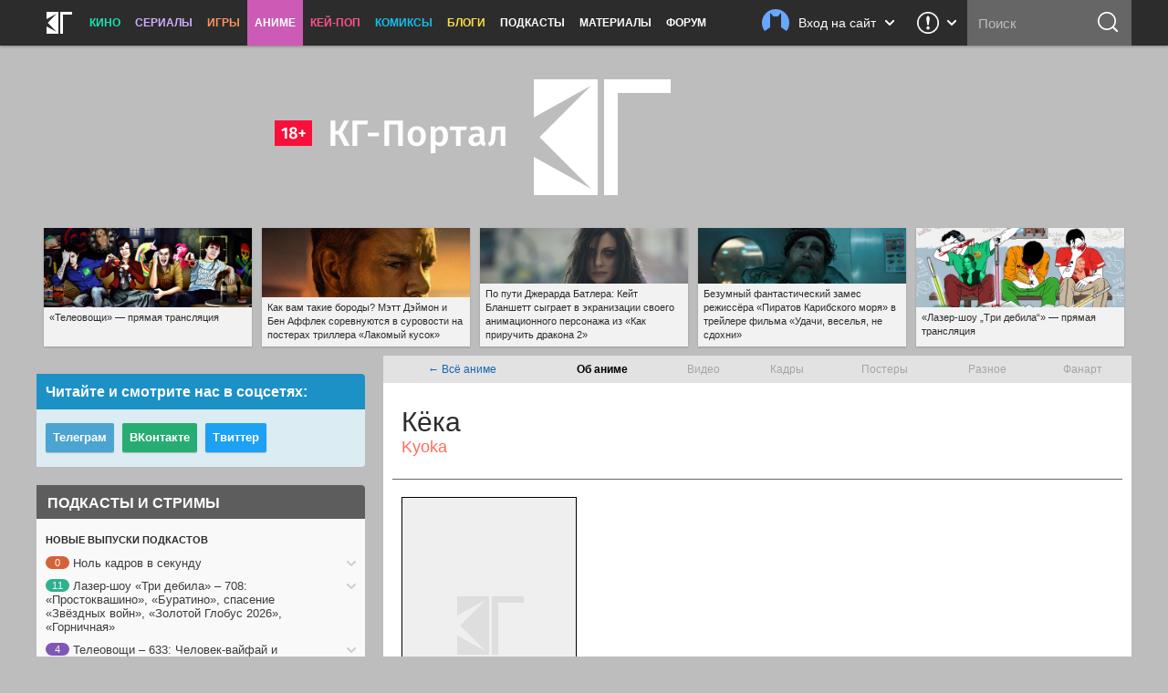

--- FILE ---
content_type: text/html; charset=UTF-8
request_url: https://kg-portal.ru/characters/anime/31683/
body_size: 19920
content:
<!DOCTYPE html>
<html lang="ru-ru">
<head><meta http-equiv="Content-Type" content="text/html; charset=utf-8">
<title>КГ-Портал — всё о кино, видеоиграх, сериалах и аниме.</title>
<meta name="keywords" content="" />
<meta name="description" content="Вся правда о Голливуде и свежие новости о кино, играх, сериалах и аниме на сайте КГ-Портал"/>
<meta property="tag" content="" />

<meta property="og:description" content="Вся правда о Голливуде и свежие новости о кино, играх, сериалах и аниме на сайте КГ-Портал" />
<meta property="og:title" content="КГ-Портал — всё о кино, видеоиграх, сериалах и аниме." />
<meta property="og:site_name" content="КГ-Портал" />
<meta property="og:type" content="article" />

<meta name="twitter:description" content="Вся правда о Голливуде и свежие новости о кино, играх, сериалах и аниме на сайте КГ-Портал">
<meta name="twitter:title" content="КГ-Портал — всё о кино, видеоиграх, сериалах и аниме.">
<meta name="twitter:card" content="summary_large_image">
<meta name="twitter:site" content="@kinogovno">
<meta name="twitter:creator" content="@kinogovno">
<meta property="og:image" content="https://kg-portal.ru/i/share.png" />
<meta name="twitter:image:src" content="https://kg-portal.ru//i/share.png">
<meta property="section" content="Аниме" /><meta http-equiv="X-UA-Compatible" content="IE=Edge" />
<link rel="yandex-tableau-widget" href="/manifest.json" />
<meta name="apple-mobile-web-app-title" content="КГ">

<link href="https://kg-portal.ru/opensearch.xml" rel="search" type="application/opensearchdescription+xml" title="Поиск на КГ-Портале" />
<link rel="shortcut icon" href="/favicon.ico?v=140215">
<link rel="apple-touch-icon-precomposed" sizes="57x57" href="/apple-touch-icon-57x57.png" />
<link rel="apple-touch-icon-precomposed" sizes="114x114" href="/apple-touch-icon-114x114.png" />
<link rel="apple-touch-icon-precomposed" sizes="72x72" href="/apple-touch-icon-72x72.png" />
<link rel="apple-touch-icon-precomposed" sizes="144x144" href="/apple-touch-icon-144x144.png" />
<link rel="apple-touch-icon-precomposed" sizes="120x120" href="/apple-touch-icon-120x120.png" />
<link rel="apple-touch-icon-precomposed" sizes="152x152" href="/apple-touch-icon-152x152.png" />
<link rel="icon" type="image/png" href="/favicon-32x32.png" sizes="32x32" />
<link rel="icon" type="image/png" href="/favicon-16x16.png" sizes="16x16" />
<meta name="application-name" content="КГ-Портал"/>
<meta name="msapplication-TileColor" content="#16b98d"/>
<meta name="msapplication-TileImage" content="https://kg-portal.ru/mstile-144x144.png" />
<meta name="yandex-verification" content="5c7c5ef2379e7f1f" />
<meta name="google-site-verification" content="4FGFMv9o1scPxMJ7jSPZhYNF3Dc-NVZFnqrtMWEHmyI" />
<meta name="msvalidate.01" content="BA8384586740DC05834E57B6B5DAB8B5" />
<meta name="wmail-verification" content="5527d5bc580ecbcc27c1523a334dce8a" />
<meta name="pmail-verification" content="0662831b1a6633cdfab71d19d88dba2f">
<meta name="facebook-domain-verification" content="j2ie1zyl0mm8bg970ka16yrpa8op7u" />
<link rel="alternate" type="application/rss+xml" title="RSS — новости кино" href="/rss/news.rss"/>
<link rel="alternate" type="application/rss+xml" title="RSS — все новости" href="/rss/news_all.rss"/>
<link rel="alternate" type="application/rss+xml" title="RSS — новости аниме" href="/rss/news_anime.rss"/>
<link rel="alternate" type="application/rss+xml" title="RSS — игровые новости" href="/rss/news_games.rss"/>
<link rel="alternate" type="application/rss+xml" title="RSS — новости сериалов" href="/rss/news_tv.rss"/>
<link rel="alternate" type="application/rss+xml" title="RSS — блоги" href="/rss/blogs.rss"/>
<meta name="viewport" content="width=device-width">
<link rel="stylesheet" href="//code.jquery.com/ui/1.12.1/themes/base/jquery-ui.css">


<link rel="stylesheet" href="/flowplayer/skin/skin.min.css">



<!-- Текущий скрипт параллакса работает с любой версией jquery, вплоть до jquery-3.1.1.min.js (есть на сервере) -->
<script type="text/javascript" src="/js/jquery.1.7.2.min.js"></script>

<script src="https://code.jquery.com/ui/1.12.1/jquery-ui.js"></script>

<script src="/flowplayer/flowplayer.min.js"></script>
<script src="/flowplayer/flowplayer.vod-quality-selector.min.js"></script>

<!-- временно отключаем плагин для рекламы -->
<!-- <script src="//imasdk.googleapis.com/js/sdkloader/ima3.js"></script> -->
<!-- <script src="/flowplayer/vast.min.js"></script> -->

<script src="/flowplayer/flowplayer-kg-extensions-new6.min.js"></script>


<link href="/include/mistakes/mistakes.css" rel="stylesheet" type="text/css" />

<link rel="stylesheet" type="text/css" href="/css/main_1765243819.min.css"/>


<link rel="stylesheet" type="text/css" href="/css/main_responsive_1765243819.min.css"/>


	<link rel="stylesheet" media="only screen and (-webkit-min-device-pixel-ratio: 2), only screen and (min-device-pixel-ratio: 2), only screen and (min-resolution: 192dpi), only screen and (min-resolution: 2dppx)" href="/css/main_retina_1765243819.min.css">


<link rel="stylesheet" href="/brandbook/default/main.css">
<style type="text/css">
</style><!-- Yandex.Metrika counter -->
<script type="text/javascript" >
   (function(m,e,t,r,i,k,a){m[i]=m[i]||function(){(m[i].a=m[i].a||[]).push(arguments)};
   m[i].l=1*new Date();
   for (var j = 0; j < document.scripts.length; j++) {if (document.scripts[j].src === r) { return; }}
   k=e.createElement(t),a=e.getElementsByTagName(t)[0],k.async=1,k.src=r,a.parentNode.insertBefore(k,a)})
   (window, document, "script", "https://mc.webvisor.org/metrika/tag_ww.js", "ym");

   ym(27794505, "init", {
        clickmap:true,
        trackLinks:true,
        accurateTrackBounce:true,
        webvisor:true
   });
</script>
<noscript><div><img src="https://mc.yandex.ru/watch/27794505" style="position:absolute; left:-9999px;" alt="" /></div></noscript>
<!-- /Yandex.Metrika counter --><!-- Rating@Mail.ru counter -->
<script type="text/javascript">//<![CDATA[
var _tmr = _tmr || [];
_tmr.push({id: "416354", type: "pageView", start: (new Date()).getTime()});
(function (d, w) {
   var ts = d.createElement("script"); ts.type = "text/javascript"; ts.async = true;
   ts.src = (d.location.protocol == "https:" ? "https:" : "http:") + "//top-fwz1.mail.ru/js/code.js";
   var f = function () {var s = d.getElementsByTagName("script")[0]; s.parentNode.insertBefore(ts, s);};
   if (w.opera == "[object Opera]") { d.addEventListener("DOMContentLoaded", f, false); } else { f(); }
})(document, window);
//]]></script><noscript><div style="position:absolute;left:-10000px;">
<img src="//top-fwz1.mail.ru/counter?id=416354;js=na" style="border:0;" height="1" width="1" alt="Рейтинг@Mail.ru" />
</div></noscript>
<!-- //Rating@Mail.ru counter --><!-- Global site tag (gtag.js) - Google Analytics -->
<script async src="https://www.googletagmanager.com/gtag/js?id=UA-4138227-1"></script>
<script>
  window.dataLayer = window.dataLayer || [];
  function gtag(){dataLayer.push(arguments);}
  gtag('js', new Date());
  gtag('config', 'UA-4138227-1');
</script> 


<script async src="https://pagead2.googlesyndication.com/pagead/js/adsbygoogle.js?client=ca-pub-0394157494972545"
     crossorigin="anonymous"></script>
<script>
     (adsbygoogle = window.adsbygoogle || []).push({
          google_ad_client: "ca-pub-1773748611323023",
          enable_page_level_ads: true
     });
</script>


<script src="https://cdn.adfinity.pro/code/kg-portal.ru/adfinity.js" charset="utf-8" async></script>

<script type="text/javascript" >
(function(m,e,t,r,i,k,a){m[i]=m[i]||function(){(m[i].a=m[i].a||[]).push(arguments)};
m[i].l=1*new Date();
for (var j = 0; j < document.scripts.length; j++) {if (document.scripts[j].src === r) { return; }}
k=e.createElement(t),a=e.getElementsByTagName(t)[0],k.async=1,k.src=r,a.parentNode.insertBefore(k,a)})
(window, document, "script", "https://mc.yandex.ru/metrika/tag.js", "ym");

ym(100214286, "init", {
clickmap:true,
trackLinks:true,
accurateTrackBounce:true
});
</script>
<noscript><div><img src="https://mc.yandex.ru/watch/100214286" style="position:absolute; left:-9999px;" alt="" /></div></noscript>

<script type="text/javascript">
(function(e, x, pe, r, i, me, nt){
e[i]=e[i]||function(){(e[i].a=e[i].a||[]).push(arguments)},
me=x.createElement(pe),me.async=1,me.src=r,nt=x.getElementsByTagName(pe)[0],me.addEventListener("error",function(){function cb(t){t=t[t.length-1],"function"==typeof t&&t({flags:{}})};Array.isArray(e[i].a)&&e[i].a.forEach(cb);e[i]=function(){cb(arguments)}}),nt.parentNode.insertBefore(me,nt)})
(window, document, "script", "https://abt.s3.yandex.net/expjs/latest/exp.js", "ymab");

ymab("metrika.100214286", "setConfig", {enableSetYmUid: true});
ymab("metrika.100214286", "init"/*, {clientFeatures}, {callback}*/);
</script


</head><body>
	
<div class="dimmer">&nbsp;</div>


<div class="menu_wrap clearfix anime">
	<div class="menu">
		<div class="section_menu">

<div class="b_burger js-toggleSidebar">
	<div class="icon">&nbsp;</div>
	<div class="text short">Меню</div>
</div>
<a class="b_logo" href="/" >
	<div class="icon">&nbsp;</div>
	<div class="text short">Главная</div>
</a>
<div class="menu_item movies">
	<a href="/news/movies/">Кино</a>
	<div class="dropdown">
		<a href="/news/movies/">Новости</a>
		<a href="/movies/">Все фильмы</a>
		<a href="/movies/" class="sub">Популярные</a>
		<a href="/movies/s_views/2026/" class="sub">Ожидаемые</a>
		<a href="/movies/s_rating/" class="sub">Лучшие</a>
		
		<a href="/movies/s_year/2024/" class="sub">Фильмы 2024</a>
		<a href="/movies/s_year/2025/" class="sub">Фильмы 2025</a>
		<a href="/movies/s_year/2026/" class="sub">Фильмы 2026</a>
		<a href="/movies/s_genre/" class="sub">Жанры</a>
		<a href="/reviews/movies/">Рецензии</a>
		<a href="/trailers/movies/">Трейлеры</a>
		<a href="/podcasts/movies/">Подкасты</a>
		<a href="/releases/">Календарь премьер</a>
		<a href="/news/movies/preview/">Новое кино недели</a>
		<a href="/box/">Сборы фильмов в США</a>
		<a href="/boxrussia/">Сборы фильмов в России</a>
		<a href="/boxworld/">Международные сборы фильмов</a>
		<a href="/scripts/">Упрощённые сценарии</a>
	</div>
</div>
<div class="menu_item tv">
	<a href="/news/tv/">Сериалы</a>
	<div class="dropdown">
		<a href="/news/tv/">Новости</a>
		<a href="/tv/">Все сериалы</a>
		<a href="/tv/s_year/2024/" class="sub">Сериалы 2024</a>
		<a href="/tv/s_year/2025/" class="sub">Сериалы 2025</a>
		<a href="/tv/s_year/2026/" class="sub">Сериалы 2026</a>

		<a href="/reviews/tv/">Рецензии</a>
		<a href="/episodes/tv/">Эпизодники</a>
		<a href="/trailers/tv/">Трейлеры</a>
		<a href="/podcasts/tv/">Подкасты</a>
		<a href="/news/tv/preview/">Новые сериалы недели</a>
		<a href="/releases/tv/">Календарь сериалов</a>
		<!--a href="/boxtv/">Рейтинги</a-->
	</div>
</div>
<div class="menu_item games">
	<a href="/news/games/">Игры</a>
	<div class="dropdown">
		<a href="/news/games/">Новости</a>
		<a href="/games/">Все игры</a>
		<a href="/reviews/games/">Рецензии</a>
		<a href="/trailers/games/">Трейлеры</a>
		<a href="/podcasts/games/">Подкасты</a>
		<a href="/news/games/preview/">Новые игры месяца</a>
		<a href="/news/games/top/">Лучшие игры</a>
	</div>
</div>
<div class="menu_item anime">
	<a href="/news/anime/" class="active">Аниме</a>
	<div class="dropdown">
		<a href="/news/anime/">Новости</a>
		<a href="/anime/">Всё аниме</a>
		<a href="/reviews/anime/">Рецензии</a>
		<a href="/episodes/anime/">Эпизодники</a>
		<a href="/trailers/anime/">Трейлеры</a>
		<a href="/podcasts/anime/">Подкасты</a>
		<a href="/news/anime/preview/">Новое аниме сезона</a>
		<a href="/boxanime/">Продажи аниме</a>
		<a href="/news/anime/top/">Лучшее аниме</a>
	</div>
</div>

<div class="menu_item kpop">
	<a href="/news/kpop/">Кей-поп</a>
	<div class="dropdown">
		<a href="/news/kpop/">Новости</a>
	</div>
</div>


<div class="menu_item comics">
	<a href="/news/comics/">Комиксы</a>
	<div class="dropdown">
		<a href="/news/comics/">Новости</a>
		<a href="/comics/">Все комиксы</a>
		<a href="/reviews/comics/">Рецензии</a>
	</div>
</div>

<div class="menu_item blogs">
	<a href="/blogs/">Блоги</a>
	<div class="dropdown">
		<a href="/blogs/">Все авторы</a>
	</div>
</div>
<div class="menu_item">
	<a href="/podcasts/">Подкасты</a>
	<div class="dropdown">
		<a href="/comments/54803-podcasts-questions/">Вопросы для подкастов</a>
		<a href="/transcripts/">Текстовые версии</a>
		<a href="/comments/60213-podderzhite-nashi-podkasty-na-patreone/">Мы на «Патреоне»</a>
		<a href="/podcasts/movies/kgpodcast/" class="secondary secondary-first">Лазер-шоу «Три дебила»</a>
		<a href="/podcasts/tv/tvpodcast/" class="secondary">Телеовощи</a>
		<a href="/podcasts/games/gamingpodcast/" class="secondary">Ноль кадров в секунду</a>
		<a href="/podcasts/anime/animepodcast/" class="secondary">Еженедельные вопли об аниме</a>
		<a href="/podcasts/movies/carpodcast/" class="secondary">Подкаст на колёсах</a>
		<a href="/podcasts/movies/35minutesago/" class="secondary">35 минут назад</a>
		<a href="/podcasts/anime/couchanime/" class="secondary secondary-last">Диванные анимешники</a>
		<a href="/podcasts/movies/">Кино</a>
		<a href="/podcasts/tv/">Сериалы</a>
		<a href="/podcasts/games/">Игры</a>
		<a href="/podcasts/anime/">Аниме</a>
	</div>
</div>
<div class="menu_item">
	<a href="/news/tags/special/">Материалы</a>
	<div class="dropdown">
		<a href="/news/tags/system/pravda/">Вся правда о...</a>
		<a href="/news/tags/system/znatoki/">Слово знатокам</a>
		<a href="/news/tags/system/russianmovies/">Новости русского кино</a>
		<a href="/news/tags/system/preview/">Превью</a>
		<a href="/news/tags/system/top/">Топы</a>
		<a href="/news/tags/system/book/">Книга лучше!</a>
		<a href="/news/tags/system/hate/">Ненависть</a>
		<a href="/news/tags/system/cosplay/">Косплей</a>
	</div>
</div>
<div class="menu_item">
	<a href="http://www.kg-forum.ru/">Форум</a>
</div>
</div>		<div class="menu_scrolltop">&nbsp;</div>
		<div class="menu_search_dropdown">
			<a class="header" href="/search/">
				<div class="icon">&nbsp;</div>
				<div class="text short">Поиск</div>
				<div class="arrow">&nbsp;</div>
			</a>
			<div class="content">
				<form method="post" action="/search/">
					<input type="submit" value="ОК">
					<input type="text" name="s_str" maxlength="30" placeholder="Что ищем?" value="">
				</form>
			</div>
		</div>
		<div class="menu_search">
			<form method="post" action="/search/">
				<input type="submit" value="ОК">
				<input type="text" name="s_str" maxlength="30" placeholder="Поиск" tabindex="1" value="">
			</form>
		</div>
				<div class="menu_feedback">
			<div class="feedback">
	<a href="/feedback/" class="header" title="Обратная связь: сообщить об ошибке, прислать новость или фанарт">
		<div class="icon">&nbsp;</div>
		<div class="arrow">&nbsp;</div>
	</a>
	<div class="content">
		<h4>Обратная связь со Всеяредакцией</h4>
		<div class="result error js-feedbackError"><span>Ошибка при отправке сообщения</span>Попробуйте отправить его повторно</div>
		<div class="result success js-feedbackSuccess"><span>Сообщение отправлено</span>Это успех</div>
		<form class="feedback_form">
		<div class="section types">
			<label><input type="radio" name="feedback_type" value="1" checked><span class="feedback_type js-feedbackTypeCommon">Общие вопросы</span></label>
			<label><input type="radio" name="feedback_type" value="6"><span class="feedback_type js-feedbackTypePodcast">Подкасты и «Патреон»</span></label>
			<label><input type="radio" name="feedback_type" value="2"><span class="feedback_type js-feedbackTypeError">Сообщить об ошибке</span></label>
			<label><input type="radio" name="feedback_type" value="3"><span class="feedback_type js-feedbackTypeNews">Прислать новость</span></label>
			<label><input type="radio" name="feedback_type" value="4"><span class="feedback_type js-feedbackTypeCreator">Прислать фанарт</span></label>
			<label><input type="radio" name="feedback_type" value="5"><span class="feedback_type js-feedbackTypeSteal">О плагиате</span></label>
		</div>
		<div class="section feedback_error_url is-hidden">
			<h5>Адрес страницы с&nbsp;ошибкой</h5>
			<input type="url" class="input" name="feedback_error_url" value="https://kg-portal.ru/characters/anime/31683/" onclick="this.setSelectionRange(0, this.value.length)" spellcheck="false">
		</div>
		<div class="section feedback_text">
			<h5>Текст сообщения *</h5>
			<textarea class="input textarea" name="feedback_text" maxlength="1024" autocomplete="off" required></textarea>
		</div>
		<div class="section feedback_url is-hidden">
			<h5>Ссылка</h5>
			<input type="url" class="input" name="feedback_url" spellcheck="false">
		</div>
		<div class="section types feedback_for_whom is-hidden">
			<h5>Для какого раздела новость</h5>
			<label><input type="radio" name="feedback_section" value="1" checked><span class="feedback_type">Кино</span></label>
			<label><input type="radio" name="feedback_section" value="2"><span class="feedback_type">Сериалы</span></label>
			<label><input type="radio" name="feedback_section" value="3"><span class="feedback_type">Игры</span></label>
			<label><input type="radio" name="feedback_section" value="4"><span class="feedback_type">Аниме</span></label>
		</div>
		<div class="section feedback_email">
			<h5>Как мы можем с&nbsp;вами связаться</h5>
			<input type="email" class="input" name="feedback_email" placeholder="Ваш адрес электронной почты" spellcheck="false" value="">
		</div>
		<input type="hidden" name="feedback_member" value="0">
		<input class="b_action b_submit" type="button" name="feedback_submit" value="Отправить" disabled>
		</form>
		<div class="b_action b_reset">Написать&nbsp;ещё&nbsp;одно</div>
		<div class="b_dropdown_close js-hideFeedback"><span>&nbsp;</span></div>
	</div>
</div>		</div>
				<div class="menu_userbar">
			

    <div class="userbar">
        <a class="header" href="/user_login/" onclick="return false">
            <div class="nophoto">&nbsp;</div>
            <div class="text full">Вход на сайт</div>
			<div class="text short">Вход</div>
            <div class="arrow">&nbsp;</div>
        </a>
        <div class="content guest">
            <div class="warning js_auth_blocked">Похоже, мы не сошлись характерами<span>Ваш аккаунт заблокирован</span></div>
			<div class="warning js_auth_wrong">Хорошая попытка, но нет<span>Неправильные логин или пароль</span></div>
			<div class="warning js_auth_error">Что-то пошло не так<span>Попробуйте повторить запрос</span></div>
			<div class="warning js_auth_nouser">Хорошая попытка, но нет<span>Нет такого пользователя</span></div>

				<form method="post" name="login" action="/auth/login/" class="userbar-login">
				    <div class="section social_login">
				        <h5>Войти через соцсети</h5>
				        <div class="ulogin clearfix" data-ulogin="display=buttons;mobilebuttons=0;sort=default;lang=ru;providers=vkontakte,facebook,google,twitter,mailru,yandex,odnoklassniki,googleplus,steam,livejournal;fields=first_name,last_name;optional=photo,photo_big,email,bdate,sex,phone,city,country;callback=uLoginAuth;redirect_uri=https%3A%2F%2Fkg-portal.ru%2Fcharacters%2Fanime%2F31683%2F">
				            <a href="/oauth2.php?service=vk&redirect=https%3A%2F%2Fkg-portal.ru%2Fcharacters%2Fanime%2F31683%2F"><div class="b_social_medium vkontakte">&nbsp;</div></a>
				            <a href="/oauth2.php?service=mailru&redirect=https%3A%2F%2Fkg-portal.ru%2Fcharacters%2Fanime%2F31683%2F"><div class="b_social_medium mailru">&nbsp;</div></a>
				            <a href="/oauth2.php?service=yandex&redirect=https%3A%2F%2Fkg-portal.ru%2Fcharacters%2Fanime%2F31683%2F"><div class="b_social_medium yandex">&nbsp;</div></a>
				            <a href="/oauth2.php?service=google&redirect=https%3A%2F%2Fkg-portal.ru%2Fcharacters%2Fanime%2F31683%2F"><div class="b_social_medium google">&nbsp;</div></a>
				            <a href="/oauth2.php?service=facebook&redirect=https%3A%2F%2Fkg-portal.ru%2Fcharacters%2Fanime%2F31683%2F"><div class="b_social_medium facebook">&nbsp;</div></a>

				            <!--div class="b_social_medium twitter" data-uloginbutton="twitter">&nbsp;</div>
				            <div class="b_social_medium yandex" data-uloginbutton="yandex">&nbsp;</div>
				            <div class="b_social_medium odnoklassniki" data-uloginbutton="odnoklassniki">&nbsp;</div>
				            <div class="b_social_medium googleplus" data-uloginbutton="googleplus">&nbsp;</div>
				            <div class="b_social_medium steam" data-uloginbutton="steam">&nbsp;</div>
				            <div class="b_social_medium livejournal" data-uloginbutton="livejournal">&nbsp;</div-->
				       	</div>
							<h5 class="caution">При проблемах с логином отключите&nbsp;AdBlock</h5>
				    </div>
				    <div class="section forum_login">
				        <h5>Или через наш форум</h5>
				        <input type="text" class="input" name="username" placeholder="Логин" />
				        <div class="input_combo">
				            <input type="password" class="input password" name="password" placeholder="Пароль" />
				            <input type="hidden" name="CookieDate" value="1" />
				            <input type="hidden" name="Privacy" value="0" />
				            <input type="hidden" name="loginaction" value="login" />
				            <input class="b_login" type="submit" name="submit" value="Войти">
				        </div>
				        <a href="http://www.kg-forum.ru/index.php?app=core&module=global&section=register" target="_blank">Регистрация</a>
				        <a href="http://www.kg-forum.ru/index.php?app=core&module=global&section=lostpass" target="_blank">Вспомнить пароль</a>
				    </div>
				</form>

            <div class="b_userbar_close"><span>&nbsp;</span></div>
        </div>
    </div>

		</div>
	</div>
</div>
<div class="menu_noclick">&nbsp;</div>
<div class="ten_topbar">&nbsp;</div><!-- Призрак старого меню для совместимости с редизайнами -->
	<!-- include_(cough)_top -->
	<div class="c33ac6846dd20816fa86c0ec63778165d">
	<style type="text/css" scoped>
	.c33ac6846dd20816fa86c0ec63778165d {position: relative; z-index: 0; width: 100%; height: 360px; margin: 0 auto; line-height: 0;}
	.c33ac6846dd20816fa86c0ec63778165d a {text-decoration: none !important;}
	@media only screen and (max-width: 820px) {
		.c33ac6846dd20816fa86c0ec63778165d {height: 160px;}
	}
	</style>

	<a href="/" id="ten_frontrow_logo">&nbsp;</a>
	<a href="/comments/36786" id="ten_frontrow_link">&nbsp;</a>
	<div id="ten_frontrow_slogan"><a href="/movies/kgpodcast/trailers">КГ-Подкаст</a>: Больше, длиннее и без купюр</div></div>
	<!-- // include_(cough)_top -->
<!-- include_ears -->
<div class="ten_ears_wrap">
 <a href="/comments/131475-teleovoschi-ppjamaja-tpancljacija/" style="background-size: cover; background-image: url('/newsthumbs/big/133467_2x.jpg');" onclick="ears_click(133467);"><span>«Teлeoвoщи» — пpямaя тpaнcляция</span></a> <a href="/comments/131530-postery-filma-lakomyj-kusok/" style="background-size: cover; background-image: url('/newsthumbs/big/133523_2x.jpg');" onclick="ears_click(133523);"><span>Как вам такие бороды? Мэтт Дэймон и Бен Аффлек соревнуются в суровости на постерах триллера «Лакомый кусок»</span></a> <a href="/comments/131572-po-puti-dzherarda-batlera-kejt-blanshett-sygraet-v-ekranizacii-svoego-animacionnogo-personazha-iz-kak-priruchit-drakona-2/" style="background-size: cover; background-image: url('/newsthumbs/big/133565_2x.jpg');" onclick="ears_click(133565);"><span>По пути Джерарда Батлера: Кейт Бланшетт сыграет в экранизации своего анимационного персонажа из «Как приручить дракона 2»</span></a> <a href="/comments/131478-udachi-veselja-ne-sdohni-trejler/" style="background-size: cover; background-image: url('/newsthumbs/big/133470_2x.jpg');" onclick="ears_click(133470);"><span>Безумный фантастический замес режиссёра «Пиратов Карибского моря» в трейлере фильма «Удачи, веселья, не сдохни»</span></a> <a href="/comments/131613-lazepshoy-tpi-debila-ppjamaja-tpancljacija/" style="background-size: cover; background-image: url('/newsthumbs/big/133609_2x.jpg');" onclick="ears_click(133609);"><span>«Лaзep-шoy „Tpи дeбилa“» — пpямaя тpaнcляция</span></a>
	<div class="clr"></div>
</div>
<!-- // include_ears -->
<!-- index -->

<div class="content_wrap">
	

<div class="content_main">


	<div class="hotline_tabs">
	<table style="width: 100%;">
	<tbody><tr>
	<td><a href="/anime/">← Всё аниме</a></td>
		<td><b>Об аниме</b></td><td>Видео</td><td>Кадры</td><td>Постеры</td><td>Разное</td><td>Фанарт</td>
	</tr>
	</tbody></table>
	</div>
	<span itemscope itemtype="http://schema.org/Movie">
	<div id="movies_hd" itemscope itemtype="http://schema.org/Movie">
	<h1 itemprop="name">Кёка</h1><h2 class="second">Kyoka</h2></div><div id="movies_main"><div class="clearfix">
	<div id="movies_sidebar"><div class="thumbnail" style="border: 1px solid #000;"><img src="/i/poster_blank.png"></div>
		 <div class="star">
		<div style="padding-left: 75px;">Ваша оценка:</div>
		<ul style="margin-left: 40px;" id="star31683" class="ulstar userrating_alert" disabled="disabled" title="Оцените этого персонажа"><li id="starCur31683" class="curr" title="" style="width: 0px;"></li></ul>
		<div id="starUser31683" class="user" title=""></div>
	
		<div style="padding: 30px 0 0 22px; text-align: center;">Читательский рейтинг:</div>
		<div style="padding-left: 22px; text-align: center;"><span class="user" id="rating31683" style="width: 32px; font-size: 24px; font-weight: bold; color: #c00" title="1 голос">0%</span></div>
		</div></div>
	<div id="movies_info"><div></div></span></div></div><div class="movies_fullinfo"></div></div>		
	</div><!-- // div.content_main -->
	
	<div class="content_side">
	
		<div class="section_menu">

<div class="b_burger js-toggleSidebar">
	<div class="icon">&nbsp;</div>
	<div class="text short">Меню</div>
</div>
<a class="b_logo" href="/" >
	<div class="icon">&nbsp;</div>
	<div class="text short">Главная</div>
</a>
<div class="menu_item movies">
	<a href="/news/movies/">Кино</a>
	<div class="dropdown">
		<a href="/news/movies/">Новости</a>
		<a href="/movies/">Все фильмы</a>
		<a href="/movies/" class="sub">Популярные</a>
		<a href="/movies/s_views/2026/" class="sub">Ожидаемые</a>
		<a href="/movies/s_rating/" class="sub">Лучшие</a>
		
		<a href="/movies/s_year/2024/" class="sub">Фильмы 2024</a>
		<a href="/movies/s_year/2025/" class="sub">Фильмы 2025</a>
		<a href="/movies/s_year/2026/" class="sub">Фильмы 2026</a>
		<a href="/movies/s_genre/" class="sub">Жанры</a>
		<a href="/reviews/movies/">Рецензии</a>
		<a href="/trailers/movies/">Трейлеры</a>
		<a href="/podcasts/movies/">Подкасты</a>
		<a href="/releases/">Календарь премьер</a>
		<a href="/news/movies/preview/">Новое кино недели</a>
		<a href="/box/">Сборы фильмов в США</a>
		<a href="/boxrussia/">Сборы фильмов в России</a>
		<a href="/boxworld/">Международные сборы фильмов</a>
		<a href="/scripts/">Упрощённые сценарии</a>
	</div>
</div>
<div class="menu_item tv">
	<a href="/news/tv/">Сериалы</a>
	<div class="dropdown">
		<a href="/news/tv/">Новости</a>
		<a href="/tv/">Все сериалы</a>
		<a href="/tv/s_year/2024/" class="sub">Сериалы 2024</a>
		<a href="/tv/s_year/2025/" class="sub">Сериалы 2025</a>
		<a href="/tv/s_year/2026/" class="sub">Сериалы 2026</a>

		<a href="/reviews/tv/">Рецензии</a>
		<a href="/episodes/tv/">Эпизодники</a>
		<a href="/trailers/tv/">Трейлеры</a>
		<a href="/podcasts/tv/">Подкасты</a>
		<a href="/news/tv/preview/">Новые сериалы недели</a>
		<a href="/releases/tv/">Календарь сериалов</a>
		<!--a href="/boxtv/">Рейтинги</a-->
	</div>
</div>
<div class="menu_item games">
	<a href="/news/games/">Игры</a>
	<div class="dropdown">
		<a href="/news/games/">Новости</a>
		<a href="/games/">Все игры</a>
		<a href="/reviews/games/">Рецензии</a>
		<a href="/trailers/games/">Трейлеры</a>
		<a href="/podcasts/games/">Подкасты</a>
		<a href="/news/games/preview/">Новые игры месяца</a>
		<a href="/news/games/top/">Лучшие игры</a>
	</div>
</div>
<div class="menu_item anime">
	<a href="/news/anime/" class="active">Аниме</a>
	<div class="dropdown">
		<a href="/news/anime/">Новости</a>
		<a href="/anime/">Всё аниме</a>
		<a href="/reviews/anime/">Рецензии</a>
		<a href="/episodes/anime/">Эпизодники</a>
		<a href="/trailers/anime/">Трейлеры</a>
		<a href="/podcasts/anime/">Подкасты</a>
		<a href="/news/anime/preview/">Новое аниме сезона</a>
		<a href="/boxanime/">Продажи аниме</a>
		<a href="/news/anime/top/">Лучшее аниме</a>
	</div>
</div>

<div class="menu_item kpop">
	<a href="/news/kpop/">Кей-поп</a>
	<div class="dropdown">
		<a href="/news/kpop/">Новости</a>
	</div>
</div>


<div class="menu_item comics">
	<a href="/news/comics/">Комиксы</a>
	<div class="dropdown">
		<a href="/news/comics/">Новости</a>
		<a href="/comics/">Все комиксы</a>
		<a href="/reviews/comics/">Рецензии</a>
	</div>
</div>

<div class="menu_item blogs">
	<a href="/blogs/">Блоги</a>
	<div class="dropdown">
		<a href="/blogs/">Все авторы</a>
	</div>
</div>
<div class="menu_item">
	<a href="/podcasts/">Подкасты</a>
	<div class="dropdown">
		<a href="/comments/54803-podcasts-questions/">Вопросы для подкастов</a>
		<a href="/transcripts/">Текстовые версии</a>
		<a href="/comments/60213-podderzhite-nashi-podkasty-na-patreone/">Мы на «Патреоне»</a>
		<a href="/podcasts/movies/kgpodcast/" class="secondary secondary-first">Лазер-шоу «Три дебила»</a>
		<a href="/podcasts/tv/tvpodcast/" class="secondary">Телеовощи</a>
		<a href="/podcasts/games/gamingpodcast/" class="secondary">Ноль кадров в секунду</a>
		<a href="/podcasts/anime/animepodcast/" class="secondary">Еженедельные вопли об аниме</a>
		<a href="/podcasts/movies/carpodcast/" class="secondary">Подкаст на колёсах</a>
		<a href="/podcasts/movies/35minutesago/" class="secondary">35 минут назад</a>
		<a href="/podcasts/anime/couchanime/" class="secondary secondary-last">Диванные анимешники</a>
		<a href="/podcasts/movies/">Кино</a>
		<a href="/podcasts/tv/">Сериалы</a>
		<a href="/podcasts/games/">Игры</a>
		<a href="/podcasts/anime/">Аниме</a>
	</div>
</div>
<div class="menu_item">
	<a href="/news/tags/special/">Материалы</a>
	<div class="dropdown">
		<a href="/news/tags/system/pravda/">Вся правда о...</a>
		<a href="/news/tags/system/znatoki/">Слово знатокам</a>
		<a href="/news/tags/system/russianmovies/">Новости русского кино</a>
		<a href="/news/tags/system/preview/">Превью</a>
		<a href="/news/tags/system/top/">Топы</a>
		<a href="/news/tags/system/book/">Книга лучше!</a>
		<a href="/news/tags/system/hate/">Ненависть</a>
		<a href="/news/tags/system/cosplay/">Косплей</a>
	</div>
</div>
<div class="menu_item">
	<a href="http://www.kg-forum.ru/">Форум</a>
</div>
</div><div class="sidebar-social">
<h3>Читайте и смотрите нас в соцсетях:</h3>
	<div class="array">
		<a href="https://t.me/kgportal" target="_blank" style="background-color: #4ca4d2;">Телеграм</a>
		<a href="https://vk.com/kgportal" target="_blank" style="background-color: #27ad74;">ВКонтакте</a>
		<a href="https://twitter.com/kinogovno" target="_blank" style="background-color: #1da1f2;">Твиттер</a>
	</div>
</div>

<div class="widget_list podcasts">

	<div class="header">
		<h3>Подкасты и стримы</h3>
		

	</div>

<div id="podcasts_list_all">
<!-- SIDE PODCASTS -->


	<div class="section" id="new_podcasts">
		<h4>Новые выпуски подкастов</h4>
		

		<div class="item games">
			<div class="b-expand js-expandSidebarContainer"><b>&nbsp;</b></div><a href="https://kg-portal.ru/comments/131598-nol-kadrov-v-sekundu-vypusk-614/"><span class="tag">0</span>Ноль кадров в секунду</a><div class="container"><div id="videoside60282" class="video">
	<div class="uni_player games"><div class="center">
<div id="flowplayerside60282" class="flowplayer fp-youtube fp-full fp-edgy fp-video" onclick="kgplayer ('flowplayerside60282').init();">
<div class="atlas b_youtube-play">&nbsp;</div>
<img class="splash" srcset="https://media.kg-portal.ru/games/g/gamingpodcast/trailers/60282t_2x.jpg?v=1768841841 2x, https://media.kg-portal.ru/games/g/gamingpodcast/trailers/60282t.jpg?v=1768841841 1x" src="https://media.kg-portal.ru/games/g/gamingpodcast/trailers/60282t.jpg?v=1768841841">	
</div>
<script>
	function getYoutubeId_flowplayerside60282() {
    	return 'xBbAvril8zU';
    };
</script></div>
	</div></div></div>
		</div>
		<div class="item movies">
			<div class="b-expand js-expandSidebarContainer"><b>&nbsp;</b></div><a href="https://kg-portal.ru/comments/131588-lazershou-tri-debila-vypusk-708-prostokvashino-buratino-spasenie-zvezdnyh-vojn-zolotoj-globus-2026-gornichnaja/"><span class="tag">11</span>Лазер-шоу «Три дебила» – 708: «Простоквашино», «Буратино», спасение «Звёздных войн», «Золотой Глобус 2026», «Горничная»</a><div class="container"><div id="videoside60276" class="video">
	<div class="uni_player movies"><div class="center">
			<div class="tabs">
				<ul class="nosel">
					<li class="tab media_type audio active js-videoMediaType">
						<a href="javascript:void(0)" onclick="change_video(60276, 60277, 0, 'kgpodcast', 'side')"><span>&nbsp;</span><u>Аудио</u></a>
					</li>
					<li class="tab media_type video js-videoMediaType">
						<a href="javascript:void(0)" onclick="change_video(60276, 60277, 0, 'kgpodcast', 'side')"><span>&nbsp;</span><u>Видео</u></a>
					</li>
				</ul>
			</div>
<div id="flowplayerside60276" class="flowplayer fp-full fp-edgy fp-mute">
<img class="splash" srcset="https://media.kg-portal.ru/movies/k/kgpodcast/trailers/60276t_2x.jpg 2x, https://media.kg-portal.ru/movies/k/kgpodcast/trailers/60276t.jpg 1x" src="https://media.kg-portal.ru/movies/k/kgpodcast/trailers/60276t.jpg">	
</div>
        <script>

            flowplayer("#flowplayerside60276", {
			clip: {
				vodQualities: {
					qualities: [{src: "https://media.kg-portal.ru/movies/k/kgpodcast/trailers/kgaudiopodcast_part708_857278.mp3", label: "360p SD", px: 360}]
				},
			sources: [
					{type: "audio/mpeg", src: "https://media.kg-portal.ru/movies/k/kgpodcast/trailers/kgaudiopodcast_part708_857278.mp3"}
				]
			},
			share: true,
			autoplay: false,
			ratio: 0.56216216216216,
			key: "$629025437912710",
			splash: "https://media.kg-portal.ru/movies/k/kgpodcast/trailers/60276t.jpg",
			twitter: {
				url: "https://kg-portal.ru/comments/131588-lazershou-tri-debila-vypusk-708-prostokvashino-buratino-spasenie-zvezdnyh-vojn-zolotoj-globus-2026-gornichnaja/",
				text: "Лазер-шоу «Три дебила». Выпуск 708: «Простоквашино», «Буратино», спасение «Звёздных войн», «Золотой Глобус 2026», «Горничная»"
			},
			videoid: 60276,
			facebook: "https://kg-portal.ru/comments/131588-lazershou-tri-debila-vypusk-708-prostokvashino-buratino-spasenie-zvezdnyh-vojn-zolotoj-globus-2026-gornichnaja/",
			pageurl: "https://kg-portal.ru/comments/131588-lazershou-tri-debila-vypusk-708-prostokvashino-buratino-spasenie-zvezdnyh-vojn-zolotoj-globus-2026-gornichnaja/",
			embed: false,
			vk: "https://kg-portal.ru/comments/131588-lazershou-tri-debila-vypusk-708-prostokvashino-buratino-spasenie-zvezdnyh-vojn-zolotoj-globus-2026-gornichnaja/"
		});
		</script></div>
	</div></div></div>
		</div>
		<div class="item tv">
			<div class="b-expand js-expandSidebarContainer"><b>&nbsp;</b></div><a href="https://kg-portal.ru/comments/131550-teleovoschi-vypusk-633-chelovekvajfaj-i-silikonovaja-fizioterapija/"><span class="tag">4</span>Телеовощи – 633: Человек-вайфай и силиконовая физиотерапия</a><div class="container"><div id="videoside60262" class="video">
	<div class="uni_player tv"><div class="center">
			<div class="tabs">
				<ul class="nosel">
					<li class="tab media_type audio active js-videoMediaType">
						<a href="javascript:void(0)" onclick="change_video(60262, 60263, 0, 'tvpodcast', 'side')"><span>&nbsp;</span><u>Аудио</u></a>
					</li>
					<li class="tab media_type video js-videoMediaType">
						<a href="javascript:void(0)" onclick="change_video(60262, 60263, 0, 'tvpodcast', 'side')"><span>&nbsp;</span><u>Видео</u></a>
					</li>
				</ul>
			</div>
<div id="flowplayerside60262" class="flowplayer fp-full fp-edgy fp-mute">
<img class="splash" srcset="https://media.kg-portal.ru/tv/t/tvpodcast/trailers/60262t_2x.jpg 2x, https://media.kg-portal.ru/tv/t/tvpodcast/trailers/60262t.jpg 1x" src="https://media.kg-portal.ru/tv/t/tvpodcast/trailers/60262t.jpg">	
</div>
        <script>

            flowplayer("#flowplayerside60262", {
			clip: {
				vodQualities: {
					qualities: [{src: "https://media.kg-portal.ru/tv/t/tvpodcast/trailers/tvpodcast_part633_452979.mp3", label: "360p SD", px: 360}]
				},
			sources: [
					{type: "audio/mpeg", src: "https://media.kg-portal.ru/tv/t/tvpodcast/trailers/tvpodcast_part633_452979.mp3"}
				]
			},
			share: true,
			autoplay: false,
			ratio: 0.56216216216216,
			key: "$629025437912710",
			splash: "https://media.kg-portal.ru/tv/t/tvpodcast/trailers/60262t.jpg",
			twitter: {
				url: "https://kg-portal.ru/comments/131550-teleovoschi-vypusk-633-chelovekvajfaj-i-silikonovaja-fizioterapija/",
				text: "Телеовощи. Выпуск 633: Человек-вайфай и силиконовая физиотерапия"
			},
			videoid: 60262,
			facebook: "https://kg-portal.ru/comments/131550-teleovoschi-vypusk-633-chelovekvajfaj-i-silikonovaja-fizioterapija/",
			pageurl: "https://kg-portal.ru/comments/131550-teleovoschi-vypusk-633-chelovekvajfaj-i-silikonovaja-fizioterapija/",
			embed: false,
			vk: "https://kg-portal.ru/comments/131550-teleovoschi-vypusk-633-chelovekvajfaj-i-silikonovaja-fizioterapija/"
		});
		</script></div>
	</div></div></div>
		</div>
		<div class="item anime">
			<div class="b-expand js-expandSidebarContainer"><b>&nbsp;</b></div><a href="https://kg-portal.ru/comments/131539-eva668-slishkom-dlinnaja-lestnica/"><span class="tag">4</span>ЕВА – 668: Слишком длинная лестница</a><div class="container"><div id="videoside60258" class="video">
	<div class="uni_player anime"><div class="center">
<div id="flowplayerside60258" class="flowplayer fp-full fp-edgy fp-mute">
<img class="splash" srcset="https://media.kg-portal.ru/anime/a/animepodcast/trailers/60258t_2x.jpg 2x, https://media.kg-portal.ru/anime/a/animepodcast/trailers/60258t.jpg 1x" src="https://media.kg-portal.ru/anime/a/animepodcast/trailers/60258t.jpg">	
</div>
        <script>

            flowplayer("#flowplayerside60258", {
			clip: {
				vodQualities: {
					qualities: [{src: "https://media.kg-portal.ru/anime/a/animepodcast/trailers/animepodcast_audio668.mp3", label: "360p SD", px: 360}]
				},
			sources: [
					{type: "audio/mpeg", src: "https://media.kg-portal.ru/anime/a/animepodcast/trailers/animepodcast_audio668.mp3"}
				]
			},
			share: true,
			autoplay: false,
			ratio: 0.56216216216216,
			key: "$629025437912710",
			splash: "https://media.kg-portal.ru/anime/a/animepodcast/trailers/60258t.jpg",
			twitter: {
				url: "https://kg-portal.ru/comments/131539-eva668-slishkom-dlinnaja-lestnica/",
				text: "ЕВА-668: Слишком длинная лестница"
			},
			videoid: 60258,
			facebook: "https://kg-portal.ru/comments/131539-eva668-slishkom-dlinnaja-lestnica/",
			pageurl: "https://kg-portal.ru/comments/131539-eva668-slishkom-dlinnaja-lestnica/",
			embed: false,
			vk: "https://kg-portal.ru/comments/131539-eva668-slishkom-dlinnaja-lestnica/"
		});
		</script></div>
	</div></div></div>
		</div>
		<div class="item movies">
			<div class="b-expand js-expandSidebarContainer"><b>&nbsp;</b></div><a href="https://kg-portal.ru/comments/131513-lazershou-tri-debila-vypusk-707-neverojatnye-prikljuchenija-shurika-final-ochen-strannyh-del-cheburashka-2-alisa-v-strane-chudes/"><span class="tag">5</span>Лазер-шоу «Три дебила» – 707: «Невероятные приключения Шурика», финал «Очень странных дел», «Чебурашка 2», «Алиса в Стране чудес»</a><div class="container"><div id="videoside60247" class="video">
	<div class="uni_player movies"><div class="center">
			<div class="tabs">
				<ul class="nosel">
					<li class="tab media_type audio active js-videoMediaType">
						<a href="javascript:void(0)" onclick="change_video(60247, 60251, 0, 'kgpodcast', 'side')"><span>&nbsp;</span><u>Аудио</u></a>
					</li>
					<li class="tab media_type video js-videoMediaType">
						<a href="javascript:void(0)" onclick="change_video(60247, 60251, 0, 'kgpodcast', 'side')"><span>&nbsp;</span><u>Видео</u></a>
					</li>
				</ul>
			</div>
<div id="flowplayerside60247" class="flowplayer fp-full fp-edgy fp-mute">
<img class="splash" srcset="https://media.kg-portal.ru/movies/k/kgpodcast/trailers/60247t_2x.jpg 2x, https://media.kg-portal.ru/movies/k/kgpodcast/trailers/60247t.jpg 1x" src="https://media.kg-portal.ru/movies/k/kgpodcast/trailers/60247t.jpg">	
</div>
        <script>

            flowplayer("#flowplayerside60247", {
			clip: {
				vodQualities: {
					qualities: [{src: "https://media.kg-portal.ru/movies/k/kgpodcast/trailers/kgaudiopodcast_part707_220589.mp3", label: "360p SD", px: 360}]
				},
			sources: [
					{type: "audio/mpeg", src: "https://media.kg-portal.ru/movies/k/kgpodcast/trailers/kgaudiopodcast_part707_220589.mp3"}
				]
			},
			share: true,
			autoplay: false,
			ratio: 0.56216216216216,
			key: "$629025437912710",
			splash: "https://media.kg-portal.ru/movies/k/kgpodcast/trailers/60247t.jpg",
			twitter: {
				url: "https://kg-portal.ru/comments/131513-lazershou-tri-debila-vypusk-707-neverojatnye-prikljuchenija-shurika-final-ochen-strannyh-del-cheburashka-2-alisa-v-strane-chudes/",
				text: "Лазер-шоу «Три дебила». Выпуск 707: «Невероятные приключения Шурика», финал «Очень странных дел», «Чебурашка 2», «Алиса в Стране чудес»"
			},
			videoid: 60247,
			facebook: "https://kg-portal.ru/comments/131513-lazershou-tri-debila-vypusk-707-neverojatnye-prikljuchenija-shurika-final-ochen-strannyh-del-cheburashka-2-alisa-v-strane-chudes/",
			pageurl: "https://kg-portal.ru/comments/131513-lazershou-tri-debila-vypusk-707-neverojatnye-prikljuchenija-shurika-final-ochen-strannyh-del-cheburashka-2-alisa-v-strane-chudes/",
			embed: false,
			vk: "https://kg-portal.ru/comments/131513-lazershou-tri-debila-vypusk-707-neverojatnye-prikljuchenija-shurika-final-ochen-strannyh-del-cheburashka-2-alisa-v-strane-chudes/"
		});
		</script></div>
	</div></div></div>
		</div>
		<div class="item games">
			<div class="b-expand js-expandSidebarContainer"><b>&nbsp;</b></div><a href="https://kg-portal.ru/comments/131498-nol-kadrov-v-sekundu-vypusk-613-pentium-punk/"><span class="tag">3</span>Ноль кадров в секунду – 613: Pentium Punk</a><div class="container"><div id="videoside60245" class="video">
	<div class="uni_player games"><div class="center">
			<div class="tabs">
				<ul class="nosel">
					<li class="tab media_type audio active js-videoMediaType">
						<a href="javascript:void(0)" onclick="change_video(60245, 60269, 0, 'gamingpodcast', 'side')"><span>&nbsp;</span><u>Аудио</u></a>
					</li>
					<li class="tab media_type video js-videoMediaType">
						<a href="javascript:void(0)" onclick="change_video(60245, 60269, 0, 'gamingpodcast', 'side')"><span>&nbsp;</span><u>Видео</u></a>
					</li>
				</ul>
			</div>
<div id="flowplayerside60245" class="flowplayer fp-full fp-edgy fp-mute">
<img class="splash" srcset="https://media.kg-portal.ru/games/g/gamingpodcast/trailers/60245t_2x.jpg 2x, https://media.kg-portal.ru/games/g/gamingpodcast/trailers/60245t.jpg 1x" src="https://media.kg-portal.ru/games/g/gamingpodcast/trailers/60245t.jpg">	
</div>
        <script>

            flowplayer("#flowplayerside60245", {
			clip: {
				vodQualities: {
					qualities: [{src: "https://media.kg-portal.ru/games/g/gamingpodcast/trailers/gamingpodcast_audio613.mp3", label: "360p SD", px: 360}]
				},
			sources: [
					{type: "audio/mpeg", src: "https://media.kg-portal.ru/games/g/gamingpodcast/trailers/gamingpodcast_audio613.mp3"}
				]
			},
			share: true,
			autoplay: false,
			ratio: 0.56216216216216,
			key: "$629025437912710",
			splash: "https://media.kg-portal.ru/games/g/gamingpodcast/trailers/60245t.jpg",
			twitter: {
				url: "https://kg-portal.ru/comments/131498-nol-kadrov-v-sekundu-vypusk-613-pentium-punk/",
				text: "Ноль кадров в секунду. Выпуск 613: Pentium Punk"
			},
			videoid: 60245,
			facebook: "https://kg-portal.ru/comments/131498-nol-kadrov-v-sekundu-vypusk-613-pentium-punk/",
			pageurl: "https://kg-portal.ru/comments/131498-nol-kadrov-v-sekundu-vypusk-613-pentium-punk/",
			embed: false,
			vk: "https://kg-portal.ru/comments/131498-nol-kadrov-v-sekundu-vypusk-613-pentium-punk/"
		});
		</script></div>
	</div></div></div>
		</div>
		<div class="item movies">
			<div class="b-expand js-expandSidebarContainer"><b>&nbsp;</b></div><a href="https://kg-portal.ru/comments/131486-lazershou-tri-debila-vypusk-706-novogodnjaja-bitva-njurnberg-sentimentalnaja-cennost-svodish-s-uma-fekhemholl/"><span class="tag">7</span>Лазер-шоу «Три дебила» – 706: Новогодняя битва, «Нюрнберг», «Сентиментальная ценность», «Сводишь с ума», «Фэкхем-Холл»</a><div class="container"><div id="videoside60242" class="video">
	<div class="uni_player movies"><div class="center">
			<div class="tabs">
				<ul class="nosel">
					<li class="tab media_type audio active js-videoMediaType">
						<a href="javascript:void(0)" onclick="change_video(60242, 60244, 0, 'kgpodcast', 'side')"><span>&nbsp;</span><u>Аудио</u></a>
					</li>
					<li class="tab media_type video js-videoMediaType">
						<a href="javascript:void(0)" onclick="change_video(60242, 60244, 0, 'kgpodcast', 'side')"><span>&nbsp;</span><u>Видео</u></a>
					</li>
				</ul>
			</div>
<div id="flowplayerside60242" class="flowplayer fp-full fp-edgy fp-mute">
<img class="splash" srcset="https://media.kg-portal.ru/movies/k/kgpodcast/trailers/60242t_2x.jpg 2x, https://media.kg-portal.ru/movies/k/kgpodcast/trailers/60242t.jpg 1x" src="https://media.kg-portal.ru/movies/k/kgpodcast/trailers/60242t.jpg">	
</div>
        <script>

            flowplayer("#flowplayerside60242", {
			clip: {
				vodQualities: {
					qualities: [{src: "https://media.kg-portal.ru/movies/k/kgpodcast/trailers/kgaudiopodcast_part706_177877.mp3", label: "360p SD", px: 360}]
				},
			sources: [
					{type: "audio/mpeg", src: "https://media.kg-portal.ru/movies/k/kgpodcast/trailers/kgaudiopodcast_part706_177877.mp3"}
				]
			},
			share: true,
			autoplay: false,
			ratio: 0.56216216216216,
			key: "$629025437912710",
			splash: "https://media.kg-portal.ru/movies/k/kgpodcast/trailers/60242t.jpg",
			twitter: {
				url: "https://kg-portal.ru/comments/131486-lazershou-tri-debila-vypusk-706-novogodnjaja-bitva-njurnberg-sentimentalnaja-cennost-svodish-s-uma-fekhemholl/",
				text: "Лазер-шоу «Три дебила». Выпуск 706: Новогодняя битва, «Нюрнберг», «Сентиментальная ценность», «Сводишь с ума», «Фэкхем-Холл»"
			},
			videoid: 60242,
			facebook: "https://kg-portal.ru/comments/131486-lazershou-tri-debila-vypusk-706-novogodnjaja-bitva-njurnberg-sentimentalnaja-cennost-svodish-s-uma-fekhemholl/",
			pageurl: "https://kg-portal.ru/comments/131486-lazershou-tri-debila-vypusk-706-novogodnjaja-bitva-njurnberg-sentimentalnaja-cennost-svodish-s-uma-fekhemholl/",
			embed: false,
			vk: "https://kg-portal.ru/comments/131486-lazershou-tri-debila-vypusk-706-novogodnjaja-bitva-njurnberg-sentimentalnaja-cennost-svodish-s-uma-fekhemholl/"
		});
		</script></div>
	</div></div></div>
		</div>
		<div class="item anime">
			<div class="b-expand js-expandSidebarContainer"><b>&nbsp;</b></div><a href="https://kg-portal.ru/comments/131449-eva667-waaaah/"><span class="tag">4</span>ЕВА – 667: Waaaah!</a><div class="container"><div id="videoside60232" class="video">
	<div class="uni_player anime"><div class="center">
<div id="flowplayerside60232" class="flowplayer fp-full fp-edgy fp-mute">
<img class="splash" srcset="https://media.kg-portal.ru/anime/a/animepodcast/trailers/60232t_2x.jpg 2x, https://media.kg-portal.ru/anime/a/animepodcast/trailers/60232t.jpg 1x" src="https://media.kg-portal.ru/anime/a/animepodcast/trailers/60232t.jpg">	
</div>
        <script>

            flowplayer("#flowplayerside60232", {
			clip: {
				vodQualities: {
					qualities: [{src: "https://media.kg-portal.ru/anime/a/animepodcast/trailers/animepodcast_audio667.mp3", label: "360p SD", px: 360}]
				},
			sources: [
					{type: "audio/mpeg", src: "https://media.kg-portal.ru/anime/a/animepodcast/trailers/animepodcast_audio667.mp3"}
				]
			},
			share: true,
			autoplay: false,
			ratio: 0.56216216216216,
			key: "$629025437912710",
			splash: "https://media.kg-portal.ru/anime/a/animepodcast/trailers/60232t.jpg",
			twitter: {
				url: "https://kg-portal.ru/comments/131449-eva667-waaaah/",
				text: "ЕВА-667: Waaaah!"
			},
			videoid: 60232,
			facebook: "https://kg-portal.ru/comments/131449-eva667-waaaah/",
			pageurl: "https://kg-portal.ru/comments/131449-eva667-waaaah/",
			embed: false,
			vk: "https://kg-portal.ru/comments/131449-eva667-waaaah/"
		});
		</script></div>
	</div></div></div>
		</div>
		<div class="item games">
			<div class="b-expand js-expandSidebarContainer"><b>&nbsp;</b></div><a href="https://kg-portal.ru/comments/131415-nol-kadrov-v-sekundu-vypusk-612-kljukvennaja-sakura/"><span class="tag">1</span>Ноль кадров в секунду – 612: Клюквенная сакура</a><div class="container"><div id="videoside60203" class="video">
	<div class="uni_player games"><div class="center">
			<div class="tabs">
				<ul class="nosel">
					<li class="tab media_type audio active js-videoMediaType">
						<a href="javascript:void(0)" onclick="change_video(60203, 60243, 0, 'gamingpodcast', 'side')"><span>&nbsp;</span><u>Аудио</u></a>
					</li>
					<li class="tab media_type video js-videoMediaType">
						<a href="javascript:void(0)" onclick="change_video(60203, 60243, 0, 'gamingpodcast', 'side')"><span>&nbsp;</span><u>Видео</u></a>
					</li>
				</ul>
			</div>
<div id="flowplayerside60203" class="flowplayer fp-full fp-edgy fp-mute">
<img class="splash" srcset="https://media.kg-portal.ru/games/g/gamingpodcast/trailers/60203t_2x.jpg 2x, https://media.kg-portal.ru/games/g/gamingpodcast/trailers/60203t.jpg 1x" src="https://media.kg-portal.ru/games/g/gamingpodcast/trailers/60203t.jpg">	
</div>
        <script>

            flowplayer("#flowplayerside60203", {
			clip: {
				vodQualities: {
					qualities: [{src: "https://media.kg-portal.ru/games/g/gamingpodcast/trailers/gamingpodcast_audio612.mp3", label: "360p SD", px: 360}]
				},
			sources: [
					{type: "audio/mpeg", src: "https://media.kg-portal.ru/games/g/gamingpodcast/trailers/gamingpodcast_audio612.mp3"}
				]
			},
			share: true,
			autoplay: false,
			ratio: 0.56216216216216,
			key: "$629025437912710",
			splash: "https://media.kg-portal.ru/games/g/gamingpodcast/trailers/60203t.jpg",
			twitter: {
				url: "https://kg-portal.ru/comments/131415-nol-kadrov-v-sekundu-vypusk-612-kljukvennaja-sakura/",
				text: "Ноль кадров в секунду. Выпуск 612: Клюквенная сакура"
			},
			videoid: 60203,
			facebook: "https://kg-portal.ru/comments/131415-nol-kadrov-v-sekundu-vypusk-612-kljukvennaja-sakura/",
			pageurl: "https://kg-portal.ru/comments/131415-nol-kadrov-v-sekundu-vypusk-612-kljukvennaja-sakura/",
			embed: false,
			vk: "https://kg-portal.ru/comments/131415-nol-kadrov-v-sekundu-vypusk-612-kljukvennaja-sakura/"
		});
		</script></div>
	</div></div></div>
		</div>
		<div class="item anime">
			<div class="b-expand js-expandSidebarContainer"><b>&nbsp;</b></div><a href="https://kg-portal.ru/comments/131359-eva666-bez-chertovschiny-no-s-itogami/"><span class="tag">5</span>ЕВА – 666: Без чертовщины, но с итогами</a><div class="container"><div id="videoside60175" class="video">
	<div class="uni_player anime"><div class="center">
<div id="flowplayerside60175" class="flowplayer fp-full fp-edgy fp-mute">
<img class="splash" srcset="https://media.kg-portal.ru/anime/a/animepodcast/trailers/60175t_2x.jpg 2x, https://media.kg-portal.ru/anime/a/animepodcast/trailers/60175t.jpg 1x" src="https://media.kg-portal.ru/anime/a/animepodcast/trailers/60175t.jpg">	
</div>
        <script>

            flowplayer("#flowplayerside60175", {
			clip: {
				vodQualities: {
					qualities: [{src: "https://media.kg-portal.ru/anime/a/animepodcast/trailers/animepodcast_audio666.mp3", label: "360p SD", px: 360}]
				},
			sources: [
					{type: "audio/mpeg", src: "https://media.kg-portal.ru/anime/a/animepodcast/trailers/animepodcast_audio666.mp3"}
				]
			},
			share: true,
			autoplay: false,
			ratio: 0.56216216216216,
			key: "$629025437912710",
			splash: "https://media.kg-portal.ru/anime/a/animepodcast/trailers/60175t.jpg",
			twitter: {
				url: "https://kg-portal.ru/comments/131359-eva666-bez-chertovschiny-no-s-itogami/",
				text: "ЕВА-666: Без чертовщины, но с итогами"
			},
			videoid: 60175,
			facebook: "https://kg-portal.ru/comments/131359-eva666-bez-chertovschiny-no-s-itogami/",
			pageurl: "https://kg-portal.ru/comments/131359-eva666-bez-chertovschiny-no-s-itogami/",
			embed: false,
			vk: "https://kg-portal.ru/comments/131359-eva666-bez-chertovschiny-no-s-itogami/"
		});
		</script></div>
	</div></div></div>
		</div>		
	</div>

	<div class="b-more" id="side_podcasts_more" data-next="10" onclick="side_podcasts_add(10)">Ещё</div>
		
			

<script>
function attachSidebarContainerExpandEventListeners() {
  var key = 'onExpandAttached';
  var $containers = $('.js-expandSidebarContainer').filter(function () {
    return $(this).data(key) !== true;
  });

  $containers.click(onSidebarContainerExpand);
  $containers.data(key, true);
}

function onSidebarContainerExpand() {
  var activeClassName = 'active';
  var $item = $(this).closest('.item');
  var isActive = $item.hasClass(activeClassName);

  $item.toggleClass(activeClassName);

  if (!isActive) {
    return;
  }

  var flowplayer = findFlowplayer($item);

  if (!flowplayer) {
    return;
  }

  flowplayer.pause();

  function findFlowplayer($item) {
    var flowplayer = $item.find('.flowplayer')[0];

    if (!flowplayer) {
      return null;
    }

    return kgplayer(flowplayer.id);
  }
}

function side_podcasts_add(add) {

  next = $('#side_podcasts_more').data('next');
  $('#side_podcasts_more').data('next', next + add);

  $.ajax({
    url: '/useractions.php', data: ({
      'action': 'side_podcasts_add',
      'next': next
    }), dataType: 'json', type: 'POST'
  }).done(function (data) {
    if (data['status'] == 'success') {
      $('#new_podcasts').append(data['text']);
      if (next >= 40)
        $('#side_podcasts_more').remove();

      attachSidebarContainerExpandEventListeners();

      console.log('success');
    } else {
      console.log('fail');
    }
  }).fail(function () { console.log('Ошибка вызова функции'); });

}

attachSidebarContainerExpandEventListeners();
</script>
<!-- /SIDE PODCASTS -->
</div><div id="podcasts_list_movies" class="hidden"></div><div id="podcasts_list_tv" class="hidden"></div><div id="podcasts_list_games" class="hidden"></div><div id="podcasts_list_anime" class="hidden"></div>
	</div><div class="kg_promo"><a href="https://boosty.to/lasershow" target="_blank"><img class="header" srcset="/special/donate/boosty_side.png 1x, /special/donate/boosty_side_2x.png 2x" src="/special/donate/boosty_side.png"></a></div>

	<!-- include/column_listing -->
	<div class="blist redesign_border" id="column_reviews">
		<h2 class="column_header">Последние рецензии</h2><div id="reviews_all" class="column_list"><span id="reviews_header_all" onClick="change_list ('reviews', 'all');" class="column_dashed">Все</span> <span id="reviews_header_movies" onClick="change_list ('reviews', 'movies');" class="column_selected">Кино</span> <span id="reviews_header_tv" onClick="change_list ('reviews', 'tv');" class="column_dashed">Сериалы</span> <span id="reviews_header_games" onClick="change_list ('reviews', 'games');" class="column_dashed">Игры</span> <span id="reviews_header_anime" onClick="change_list ('reviews', 'anime');" class="column_dashed">Аниме</span> <span id="reviews_header_comics" onClick="change_list ('reviews', 'comics');" class="column_dashed">Комиксы</span> </div><div id="reviews_list_all" class="hidden"></div><div id="reviews_list_movies"><ul>
	<li> <span class="counter">15</span><a href="/movies/rip/reviews/6617/">Лакомый кусок</a></li>
	<li> <span class="counter">16</span><a href="/movies/avatar3/reviews/6616/">Аватар: Пламя и пепел</a></li>
	<li> <span class="counter">25</span><a href="/movies/knivesout3/reviews/6613/">Достать ножи: Воскрешение покойника</a></li>
	<li> <span class="counter">5</span><a href="/movies/fivenightsatfreddys2/reviews/6611/">Пять ночей с Фредди 2</a></li>
	<li> <span class="counter">39</span><a href="/movies/badlands/reviews/6608/">Хищник: Планета смерти</a></li>
	<li> <span class="counter">21</span><a href="/movies/frankenstein2024/reviews/6598/">Франкенштейн</a></li>
	<li> <span class="counter">9</span><a href="/movies/thingwithfeathers/reviews/6595/">Сущность</a></li>
	<li> <span class="counter">22</span><a href="/movies/longwalk/reviews/6591/">Долгая прогулка</a></li>
	<li> <span class="counter">29</span><a href="/movies/tron3/reviews/6590/">Трон: Арес</a></li>
	<li> <span class="counter">11</span><a href="/movies/conjuring4/reviews/6587/">Заклятие 4: Последний обряд</a></li>
	<li> <span class="counter">20</span><a href="/movies/ruthelostbus/reviews/6586/">Школьный автобус</a></li>
	<li> <span class="counter">13</span><a href="/movies/playdirty/reviews/6584/">Грязная игра</a></li>
	<li> <span class="counter">18</span><a href="/movies/dracula2020/reviews/6583/">Дракула</a></li>
	<li> <span class="counter">14</span><a href="/movies/exit8/reviews/6582/">Выход 8</a></li>
	<li> <span class="counter">22</span><a href="/movies/weapons/reviews/6581/">Орудия</a></li></ul></div><div id="reviews_list_tv" class="hidden"></div><div id="reviews_list_games" class="hidden"></div><div id="reviews_list_anime" class="hidden"></div><div id="reviews_list_comics" class="hidden"></div>
	</div>
	<!-- // include/column_listing -->
	
	<!-- include/column_listing -->
	<div class="blist redesign_border" id="column_topnews">
		<h2 class="column_header">Самое обсуждаемое за неделю</h2><div id="topnews_all" class="column_list"><span id="topnews_header_all" onClick="change_list ('topnews', 'all');" class="column_selected">Все</span> <span id="topnews_header_movies" onClick="change_list ('topnews', 'movies');" class="column_dashed">Кино</span> <span id="topnews_header_tv" onClick="change_list ('topnews', 'tv');" class="column_dashed">Сериалы</span> <span id="topnews_header_games" onClick="change_list ('topnews', 'games');" class="column_dashed">Игры</span> <span id="topnews_header_anime" onClick="change_list ('topnews', 'anime');" class="column_dashed">Аниме</span> <span id="topnews_header_comics" onClick="change_list ('topnews', 'comics');" class="column_dashed">Комиксы</span> </div><div id="topnews_list_all">
	<!-- include/topnews_ajax -->
	<ul><li><span class="counter">52</span><a href="/comments/131568-promoart-seriala-rashititelnica-grobnic/">Софи Тёрнер стала Ларой Крофт на первом кадре из сериала «Расхитительница гробниц»</a></li><li><span class="counter">32</span><a href="/comments/131565-den-djuny-robert-daunimladshij-i-timoti-shalame-pridumali-nazvanie-dlja-novoj-variacii-barbengejmera/">День Дюны: Роберт Дауни-младший и Тимоти Шаламе придумали название для новой вариации «Барбенгеймера»</a></li><li><span class="counter">31</span><a href="/comments/131577-volshebstvo-komedija-i-ekshen-v-trejlere-skazki-carevnaljagushka-2/">Волшебство, комедия и экшен в трейлере сказки «Царевна-лягушка 2»</a></li><li><span class="counter">31</span><a href="/comments/131575-velikoe-vozmuschenie-sily-ketlin-kennedi-bolshe-ne-prezident-lucasfilm-i-zvezdnyh-vojn/">Великое возмущение Силы: Кэтлин Кеннеди больше не президент Lucasfilm, и «Звёздные войны» теперь в других руках</a></li><li><span class="counter">29</span><a href="/comments/131580-vyzov-drama-i-gonki-v-trejlere-bitvy-motorov-s-juroj-borisovym-i-ivanom-jankovskim/">Вызов, драма и гонки в трейлере «Битвы моторов» с Юрой Борисовым и Иваном Янковским</a></li><li><span class="counter">28</span><a href="/comments/131594-avataru-3-na-smeh-28-let-spustja-hram-iz-kostej-ne-mozhet-prygnut-v-prokate-vyshe-golovy/">«Аватару 3» на смех: «28 лет спустя: Храм из костей» не может прыгнуть в прокате выше головы</a></li><li><span class="counter">27</span><a href="/comments/131582-serial-po-igre-bog-vojny-nashel-v-lice-terezy-palmer-boginju-semi/">Сериал по игре «Бог войны» нашёл в лице Терезы Палмер богиню семьи</a></li><li><span class="counter">26</span><a href="/comments/131591-esche-odin-spinoff-igry-prestolov-nahoditsja-v-rabote/">HBO разрабатывает сиквел «Игры престолов» про Арью Старк</a></li><li><span class="counter">25</span><a href="/comments/131534-mstiteli-sudnyj-den-tizer-vakanda-i-fantasticheskaja-chetverka/">Гордые вакандцы встречают весёлого представителя Фантастической четвёрки в тизере «Мстители: Судный день»</a></li><li><span class="counter">25</span><a href="/comments/131544-neuteshitelnaja-pravda-pro-kinovselennuju-warhammer-40000-ot-genri-kavilla-net-nikakih-tochnyh-srokov/">Неутешительная правда про киновселенную Warhammer 40,000 от Генри Кавилла: нет никаких точных сроков</a></li>
	</ul>
	<!-- // include/topnews_ajax -->
	</div><div id="topnews_list_movies" class="hidden"></div><div id="topnews_list_tv" class="hidden"></div><div id="topnews_list_games" class="hidden"></div><div id="topnews_list_anime" class="hidden"></div><div id="topnews_list_comics" class="hidden"></div>
	</div>
	<!-- // include/column_listing -->
	
	<!-- include/column_listing -->
	<div class="blist redesign_border" id="column_sitelastcomments">
		<h2 class="column_header">Новые комментарии</h2><div id="sitelastcomments_list_all"><div class="sitelastcomments_list_all"><ul><li>Евгений Пит, <small class="nobr">Только что</small><br><span class="counter">6</span><a href="/comments/131607-grenlandija-nikomu-darom-ne-nuzhna-provalivshijsja-film-s-dzherardom-batlerom-i-morenoj-bakkarin-uzhe-skoro-na-cifre/#comment_1870562" class="link_column">Гренландия никому даром не нужна: провалившийся фильм с Джерардом Батлером и Мореной Баккарин уже скоро на цифре</a></li><li>lavagod Sedov, <small class="nobr">8 минут назад</small><br><span class="counter">1</span><a href="/comments/131586-pervaja-ljubov-v-trejlere-romanticheskoj-dramy-pro-zumera-s-zamorozhennymi-chuvstvami/#comment_1870559" class="link_column">«Первая» любовь в трейлере романтической драмы про зумера с замороженными чувствами</a></li><li>DikaSoyer, <small class="nobr">38 минут назад</small><br><span class="counter">21</span><a href="/comments/131603-dzhordzh-rr-martin-rasskazal-o-konflikte-s-shourannerom-doma-drakona-eto-bolshe-ne-moja-istorija/#comment_1870558" class="link_column">Джордж Р.Р. Мартин рассказал о конфликте с шоураннером «Дома дракона»: «Это больше не моя история»</a></li><li>nhb, <small class="nobr">1 час назад</small><br><span class="counter">6</span><a href="/comments/131612-cheburashka-2-privlek-v-kinoteatry-bolee-10-mln-zritelej/#comment_1870556" class="link_column">«Чебурашка 2» привлёк в кинотеатры более 10 млн зрителей</a></li><li>nhb, <small class="nobr">1 час назад</small><br><span class="counter">15</span><a href="/movies/rip/reviews/6617/#comment_1870554" class="link_column">«Лакомый кусок» — рецензия</a></li><li>nhb, <small class="nobr">1 час назад</small><br><span class="counter">8</span><a href="/comments/131600-ejforija-trejler-tretego-sezona/#comment_1870553" class="link_column">Сидни Суини на OnlyFans в трейлере третьего сезона «Эйфории»</a></li><li>nhb, <small class="nobr">1 час назад</small><br><span class="counter">3</span><a href="/comments/131597-fanaty-spasli-erofentezi-brown-dust-2-ot-vvedenija-cenzury/#comment_1870550" class="link_column">Фанаты спасли эро-фэнтези Brown Dust 2 от введения цензуры</a></li><li>Hatemazh, <small class="nobr">2 часа назад</small><br><span class="counter">22</span><a href="/comments/131604-c--17-mlrd-zveropolis-2-stal-samym-kassovym-gollivudskim-multfilmom-v-istorii/#comment_1870546" class="link_column">C  $ 1,7 млрд «Зверополис 2» стал самым кассовым голливудским мультфильмом в истории</a></li><li>MsPeach, <small class="nobr">4 часа назад</small><br><span class="counter">14</span><a href="/comments/131596-amelija-i-pathways-kak-britanskoe-pravitelstvo-sozdalo-simvol-dlja-svoih-opponentov/#comment_1870533" class="link_column">Амелия и Pathways: как британское правительство создало символ для своих оппонентов</a></li><li>kro44ї, <small class="nobr">6 часов назад</small><br><span class="counter">52</span><a href="/comments/131568-promoart-seriala-rashititelnica-grobnic/p_3/#comment_1870528" class="link_column">Софи Тёрнер стала Ларой Крофт на первом кадре из сериала «Расхитительница гробниц»</a></li><li>Lexxking, <small class="nobr">6 часов назад</small><br><span class="counter">16</span><a href="/movies/avatar3/reviews/6616/#comment_1870523" class="link_column">«Аватар: Пламя и пепел» — рецензия</a></li></ul></div></div>
	</div>
	<!-- // include/column_listing -->
	
	<!-- include/column_listing -->
	<div class="blist redesign_border" id="column_toptrailers">
		<h2 class="column_header">Популярные трейлеры</h2><div id="toptrailers_all" class="column_list"><span id="toptrailers_header_all" onClick="change_list ('toptrailers', 'all');" class="column_selected">Все</span> <span id="toptrailers_header_movies" onClick="change_list ('toptrailers', 'movies');" class="column_dashed">Кино</span> <span id="toptrailers_header_tv" onClick="change_list ('toptrailers', 'tv');" class="column_dashed">Сериалы</span> <span id="toptrailers_header_games" onClick="change_list ('toptrailers', 'games');" class="column_dashed">Игры</span> <span id="toptrailers_header_anime" onClick="change_list ('toptrailers', 'anime');" class="column_dashed">Аниме</span> </div><div id="toptrailers_list_all">
	<!-- include/toptrailers_ajax -->
	<ul><li><a href="/movies/scream7/trailers/#60260">Крик 7</a> — 96%</li><li><a href="/tv/monarchlegacyofmonsters/trailers/#60259">„Монарх“: Наследие монстров</a> — 89%</li><li><a href="/movies/bride/trailers/#60270">Невеста</a> — 83%</li><li><a href="/movies/mortuaryassistant/trailers/#60275">Помощник в морге</a> — 76%</li><li><a href="/movies/dreadful/trailers/#60271">Проклятый рыцарь</a> — 75%</li><li><a href="/games/carmageddonrogueshift/trailers/#60265">Carmageddon: Rogue Shift</a> — 69%</li><li><a href="/movies/bluff/trailers/#60264">Блеф</a> — 59%</li><li><a href="/tv/rezervacija/trailers/#60267">Резервация</a> — 58%</li><li><a href="/movies/avengersthekangdynasty/trailers/#60257">Мстители: Судный день</a> — 47%</li><li><a href="/movies/bitvamotorov/trailers/#60273">Битва моторов</a> — 44%</li><li><a href="/tv/notailtotell/trailers/#60268">С сегодняшнего дня я человек</a> — 40%</li>
	<!-- // include/toptrailers_ajax -->
	</ul></div><div id="toptrailers_list_movies" class="hidden"></div><div id="toptrailers_list_tv" class="hidden"></div><div id="toptrailers_list_games" class="hidden"></div><div id="toptrailers_list_anime" class="hidden"></div>
	</div>
	<!-- // include/column_listing -->
	
	<!-- include/column_listing -->
	<div class="blist redesign_border" id="column_gallery">
		<h2 class="column_header">Обновления в галерее</h2><div id="gallery_all" class="column_list"><span id="gallery_header_all" onClick="change_list ('gallery', 'all');" class="column_selected">Все</span> <span id="gallery_header_movies" onClick="change_list ('gallery', 'movies');" class="column_dashed">Кино</span> <span id="gallery_header_tv" onClick="change_list ('gallery', 'tv');" class="column_dashed">Сериалы</span> <span id="gallery_header_games" onClick="change_list ('gallery', 'games');" class="column_dashed">Игры</span> <span id="gallery_header_anime" onClick="change_list ('gallery', 'anime');" class="column_dashed">Аниме</span> <span id="gallery_header_comics" onClick="change_list ('gallery', 'comics');" class="column_dashed">Комиксы</span> </div><div id="gallery_list_all"><div class="gallery_section vertical">
	<a href="/tv/onepiece/posters/" class="gallery_item"><div class="image" style="background-image: url(https://media.kg-portal.ru/tv/o/onepiece/posters/onepiece_17s.jpg);">&nbsp;</div>
		<div class="title"><b></b>Ван-Пис</div>
	</a>
	<a href="/comics/spiderman94/posters/" class="gallery_item"><div class="counter">5</div><div class="image" style="background-image: url(https://media.kg-portal.ru/comics/s/spiderman94/posters/spiderman94_19s.jpg);">&nbsp;</div>
		<div class="title"><b></b>Человек-паук '94</div>
	</a>
	<a href="/movies/pervaja/posters/" class="gallery_item"><div class="image" style="background-image: url(https://media.kg-portal.ru/movies/p/pervaja/posters/pervaja_1s.jpg);">&nbsp;</div>
		<div class="title"><b></b>Первая</div>
	</a>
	<a href="/movies/bluff/posters/" class="gallery_item"><div class="image" style="background-image: url(https://media.kg-portal.ru/movies/b/bluff/posters/bluff_1s.jpg);">&nbsp;</div>
		<div class="title"><b></b>Блеф</div>
	</a>
	<a href="/movies/bitvamotorov/posters/" class="gallery_item"><div class="image" style="background-image: url(https://media.kg-portal.ru/movies/b/bitvamotorov/posters/bitvamotorov_1s.jpg);">&nbsp;</div>
		<div class="title"><b></b>Битва моторов</div>
	</a>
	<a href="/tv/tombraider2026/production/" class="gallery_item"><div class="image" style="background-image: url(https://media.kg-portal.ru/tv/t/tombraider2026/production/tombraider2026_1s.jpg);">&nbsp;</div>
		<div class="title"><b></b>Расхитительница гробниц</div>
	</a></div><div class="gallery_section horizontal">
	<a href="/games/mastersofalbion/posters/" class="gallery_item"><div class="image" style="background-image: url(https://media.kg-portal.ru/games/m/mastersofalbion/posters/mastersofalbion_1s.jpg);">&nbsp;</div>
		<div class="title"><b></b>Masters of Albion</div>
	</a>
	<a href="/comics/spidermansuperman/posters/" class="gallery_item"><div class="counter">12</div><div class="image" style="background-image: url(https://media.kg-portal.ru/comics/s/spidermansuperman/posters/spidermansuperman_12s.jpg);">&nbsp;</div>
		<div class="title"><b></b>Человек-паук/Супермен</div>
	</a>
	<a href="/games/beskonechnoeleto2/posters/" class="gallery_item"><div class="counter">2</div><div class="image" style="background-image: url(https://media.kg-portal.ru/games/b/beskonechnoeleto2/posters/beskonechnoeleto2_2s.jpg);">&nbsp;</div>
		<div class="title"><b></b>Бесконечное лето 2</div>
	</a>
	<a href="/games/beskonechnoeleto2/images/" class="gallery_item"><div class="counter">8</div><div class="image" style="background-image: url(https://media.kg-portal.ru/games/b/beskonechnoeleto2/images/beskonechnoeleto2_8s.jpg);">&nbsp;</div>
		<div class="title"><b></b>Бесконечное лето 2</div>
	</a>
	<a href="/anime/historie/production/" class="gallery_item"><div class="image" style="background-image: url(https://media.kg-portal.ru/anime/h/historie/production/historie_1s.jpg);">&nbsp;</div>
		<div class="title"><b></b>Вехи истории</div>
	</a>
	<a href="/comics/dcko/production/" class="gallery_item"><div class="counter">3</div><div class="image" style="background-image: url(https://media.kg-portal.ru/comics/d/dcko/production/dcko_3s.jpg);">&nbsp;</div>
		<div class="title"><b></b>DC K.O.</div>
	</a></div></div><div id="gallery_list_movies" class="hidden"></div><div id="gallery_list_tv" class="hidden"></div><div id="gallery_list_games" class="hidden"></div><div id="gallery_list_anime" class="hidden"></div><div id="gallery_list_comics" class="hidden"></div>
	</div>
	<!-- // include/column_listing -->
	

	</div><!-- // div.content_side -->

</div><!-- // div.content_wrap -->

<!-- // index -->


	<div class="ten_footer_wrap">
		<a href="/go.php?url=" target="_blank" id="ten_footer_link">
			<img class="ten_footer_sizer" src="[data-uri]">
		</a>
	</div>

	<!-- inlcude_footer_content -->
	<div class="footer_wrap">
		<div class="footer">
			<div class="footer_content clearfix">
				<div class="section_main">
					<div class="caption">&copy; 2002&ndash;2026 КГ</div>
					<p><a href="/team/">Контакты</a></p>
					<p><a href="/adv/">Размещение рекламы</a></p>
					<p><a href="/useragreement/">Пользовательское соглашение</a></p>
					<p><a href="/privacy/">Политика конфиденциальности</a></p>
					<p><span style="font-size: 14px;">Источник фотографий:</span> <a href="https://ru.depositphotos.com/music.html">Depositphotos</a></p>
					<p>Раз уж вы досюда докрутили:</p>
					<div class="like_container vkontakte"><span id="vk_like"></span></div>
				</div>
				<div class="section_friends">
					<div class="caption">Наши друзья</div>
					<a href="http://www.kritikanstvo.ru" target="_blank" title="Критиканство"><img src="/partners/kritikanstvo/90x90.png" alt="Критиканство"></a><a href="http://amvnews.ru" target="_blank" title="AMV News" rel="nofollow"><img src="/partners/amvnews/90x90.png" alt="AMV News"></a>
				</div>
				<div class="section_feeds">
					<div class="caption">RSS</div>
					<ul>
						<li><a href="/rss/news_all.rss">Все новости</a></li>
						<li><a href="/rss/blogs.rss">Блоги</a></li>
						<li><a href="/rss/news.rss">Новости кино</a></li>
						<li><a href="/rss/news_tv.rss">Новости сериалов</a></li>
						<li><a href="/rss/news_games.rss">Новости игр</a></li>
						<li><a href="/rss/news_anime.rss">Новости аниме</a></li>
					</ul>
				</div>
				<div class="section_counters"><!-- Yandex.Metrika informer -->
<a href="https://metrika.yandex.ru/stat/?id=27794505&amp;from=informer"
target="_blank" rel="nofollow"><img src="https://metrika-informer.com/informer/27794505/3_0_FFFFFFFF_EFEFEFFF_0_pageviews"
style="width:88px; height:31px; border:0;" alt="Яндекс.Метрика" title="Яндекс.Метрика: данные за сегодня (просмотры, визиты и уникальные посетители)" class="ym-advanced-informer" data-cid="27794505" data-lang="ru" /></a>
<!-- /Yandex.Metrika informer --><!-- Rating@Mail.ru logo -->
<a href="http://top.mail.ru/jump?from=416354">
<img src="//top-fwz1.mail.ru/counter?id=416354;t=487;l=1"
style="border:0;" height="31" width="88" alt="Рейтинг@Mail.ru" /></a>
<!-- //Rating@Mail.ru logo -->
				</div>
			</div>			
		</div>
	</div>
	<!-- // inlcude_footer_content --><script type="text/javascript" src="/js/iframeResizer.min.js"></script> 

<script type="text/javascript" src="/js/new_1765243819.min.js"></script>

<!--script type="text/javascript" src="//ulogin.ru/js/ulogin.js"></script-->
<script type="text/javascript" src="/js/jquery.lightbox_me.js"></script>
<!-- Определение браузеров и платформ -->
<script type="text/javascript" src="/js/css_browser_selector.js"></script>
<!-- EasyTabs - для трейлероподкастов -->
<script type="text/javascript" src="/js/jquery.easytabs.min.js"></script>

<!-- Star Ratings - для трейлероподкастов -->
<script type="text/javascript" src="/js/jquery.rating.pack.js"></script>
<!-- Alertify - плагин всплывающих сообщений -->
<script type="text/javascript" src="/js/alertify.min.js"></script>

<script type="text/javascript" src="/assets/js/lib/jquery.form.min.js"></script>

<script type="text/javascript" src="/js/jquery.auto-complete.min.js"></script>





<script>


	function player_tabs_prepare ()
	{

		$('[id*=tab_container]').not('.tab_show_shownotes').easytabs({
			collapsible: true,
			collapsedByDefault: true
		});
	
		$('[id*=tab_container].js_shownotes_audio').easytabs({
			collapsible: true,
			collapsedByDefault: true
		});
	
		$('[id*=tab_container].tab_show_shownotes').not('.js_shownotes_audio').easytabs({
			collapsible: true,
			collapsedByDefault: true,
					});
	
		$('div[id*=shownotes] a').click(
		function ()
		{
			time=$(this).data('seconds');
	
			var p = time.split(':'),
			        seconds = 0, m = 1;
	
			    while (p.length > 0) {
			        seconds += m * parseInt(p.pop(), 10);
			        m *= 60;
			    }
	
	
			id=$(this).closest("div").attr("id").replace('shownotes','');
	
			playfrom(id, seconds);
			return false;
		}
		);
		
	$(".auto-submit-star").rating({
	  callback: function(value, link){

	  section=value.split("_")[0];
	  num=value.split("_")[1];
	  gr=value.split("_")[2];
	  $.getJSON("/useractions.php?action=grade&version=new&id=" + num + "&section=" + section + "&member=" + 0 + "&gr=" + gr,
		function(data) {

			$("#rating_place_"+num).html("<span>&nbsp;</span>" + (data["grades"]>=1?data["rating"]:0) + "%");
			if (section=="trailers")
				$("#ratings"+num).load("/useractions.php?action=show_rating_details&num=" + num);
	    });
	  }
	});
	
	}
	
	
	
	// Новостное меню - переключатель
	$('.switch').click(function(){
	
		$(this).closest('.section').toggleClass('on');
	
		var section=$(this).closest('.section').attr('id').split('_')[1];
		var on=$(this).closest('.section').hasClass('on');
	
		$('.lenta_menu_loading').toggleClass('on');
	
		// console.log ('/useractions.php?action=update_news_settings&member=0&section=' + section + '&on=' + on);
	
		$.getJSON ('/useractions.php?action=update_news_settings&member=0&section=' + section + '&on=' + on, function( data ) {
			if (data['status']!='success')
		    {
			    $('#lenta_menu_status_error').show();
			    $('.lenta_menu_loading').toggleClass('on');
		    } else
		    {
			    $('.ten_col2_content').load('/useractions.php?action=show_news&tags=&tag=&id=31683&author=', function () {
				    $('.lenta_menu_loading').toggleClass('on');
			    });
		    }
		}).error(function() {
			$('.lenta_menu_loading').toggleClass('on');
			$('#lenta_menu_status_error').show();
		});
	
		// При отключении активного пункта меню отключается подменю
		if($(this).closest('.section').hasClass('active'))
		{
		    $('.lenta_menu_sub').toggleClass('disabled');
		}
	});
	
	
	   function split( val ) {
	      return val.split( /,\s*/ );
	    }
	    function extractLast( term ) {
	      return split( term ).pop();
	    }
	
	
 $( "#tags_never" )
      // don't navigate away from the field on tab when selecting an item
      .on( "keydown", function( event ) {
        if ( event.keyCode === $.ui.keyCode.TAB &&
            $( this ).autocomplete( "instance" ).menu.active ) {
          event.preventDefault();
        }
      })
      .autocomplete({
        source: function( request, response ) {
          $.getJSON( "/useractions.php?action=search_tags", {
            term: extractLast( request.term )
          }, response );
        },
        search: function() {
          // custom minLength
          var term = extractLast( this.value );
          if ( term.length < 2 ) {
            return false;
          }
        },
        focus: function() {
          // prevent value inserted on focus
          return false;
        },
        select: function( event, ui ) {
          var terms = split( this.value );
          // remove the current input
          terms.pop();
          // add the selected item
          terms.push( ui.item.value );
          // add placeholder to get the comma-and-space at the end
          terms.push( "" );
          this.value = terms.join( ", " );
          return false;
        }
      });
      
      

	
	
	



$(document).ready(function() {
	

	//$('.box').child().miniTip();

	$('span[title!=""]').miniTip();
	

	player_tabs_prepare ();


 
});



// Инициализация Alertify размещается В КОНЦЕ файла

// Предупреждение об авторизации
$(".userrating_alert").on( 'click', function () {/*reset();*/ alertify.alert("Авторизуйтесь, чтобы выставлять оценки"); return false;});
$(".noauth_alert").on( 'click', function () {/*reset();*/ alertify.alert("Зарегистрируйтесь или войдите на сайт"); return false;});

</script>



<script type="text/javascript" src="//vk.com/js/api/openapi.js?105"></script>

<script type="text/javascript">
  VK.init({apiId: 4757535, onlyWidgets: true});
  VK.Widgets.Like("vk_like", {type: "mini", pageUrl: "https://vk.com/kgportal"});
</script>


<!--div id="fb-root"></div>
<script>(function(d, s, id) {
  var js, fjs = d.getElementsByTagName(s)[0];
  if (d.getElementById(id)) return;
  js = d.createElement(s); js.id = id;
  js.src = "//connect.facebook.net/ru_RU/all.js#xfbml=1&status=0&appId=1400826626893496&version=v2.0";
  fjs.parentNode.insertBefore(js, fjs);
}(document, 'script', 'facebook-jssdk'));</script-->





</body></html>

--- FILE ---
content_type: text/html; charset=utf-8
request_url: https://www.google.com/recaptcha/api2/aframe
body_size: 267
content:
<!DOCTYPE HTML><html><head><meta http-equiv="content-type" content="text/html; charset=UTF-8"></head><body><script nonce="D29LM_OECIyJ6UUXncko9g">/** Anti-fraud and anti-abuse applications only. See google.com/recaptcha */ try{var clients={'sodar':'https://pagead2.googlesyndication.com/pagead/sodar?'};window.addEventListener("message",function(a){try{if(a.source===window.parent){var b=JSON.parse(a.data);var c=clients[b['id']];if(c){var d=document.createElement('img');d.src=c+b['params']+'&rc='+(localStorage.getItem("rc::a")?sessionStorage.getItem("rc::b"):"");window.document.body.appendChild(d);sessionStorage.setItem("rc::e",parseInt(sessionStorage.getItem("rc::e")||0)+1);localStorage.setItem("rc::h",'1768841847205');}}}catch(b){}});window.parent.postMessage("_grecaptcha_ready", "*");}catch(b){}</script></body></html>